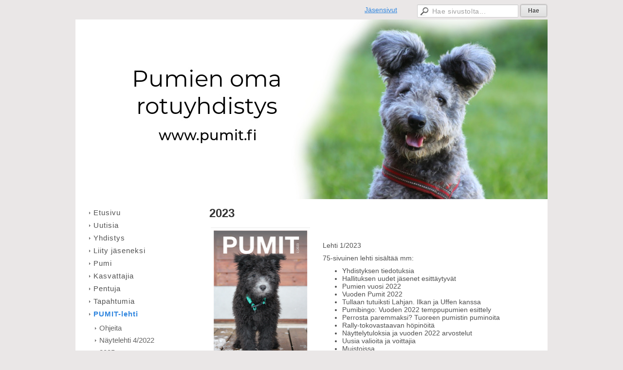

--- FILE ---
content_type: text/html; charset=utf-8
request_url: https://www.pumit.fi/pumit-lehti/2023/
body_size: 3224
content:
<!DOCTYPE html>
<html class="no-js" dir="ltr" lang="fi">
<head><meta http-equiv="Content-Type" content="text/html; charset=utf-8"/><script src="https://d4-assets.s3.eu-north-1.amazonaws.com/public-page/js/jquery.min.js?R=1760680349"></script>
	<!--[if lt IE 7]><script src="https://d4-assets.s3.eu-north-1.amazonaws.com/public-page/js/d4supersleight.min.js?R=1760680349"></script><![endif]-->
	<!--[if IE ]><script src="https://d4-assets.s3.eu-north-1.amazonaws.com/public-page/js/jsc.min.js?R=1760680349"></script><![endif]--><link type="text/css" rel="stylesheet" href="/@Style/@nc1641132862@170999-rwd"/><script src="https://d4-assets.s3.eu-north-1.amazonaws.com/public-page/js/d4.min.js?R=1760680349"></script><title>2023 - Pumit ry</title>
	
	
	<link rel="stylesheet" href="https://d4-assets.s3.eu-north-1.amazonaws.com/public-page/gallery/gallery.css?R=1760680349"><script src="https://d4-assets.s3.eu-north-1.amazonaws.com/public-page/gallery/jquery.colorbox-min.js?R=1760680349"></script><script src="https://d4-assets.s3.eu-north-1.amazonaws.com/public-page/gallery/d4colorbox.min.js?R=1760680349"></script><link rel="stylesheet" href="https://d4-assets.s3.eu-north-1.amazonaws.com/public-page/gallery/theme1/colorbox.css?R=1760680349">
	<meta name="viewport" content="width=device-width, user-scalable=yes"> 
        <script>
        d4lang.CONTENT = d4lang.CONTENT || {};
	    d4lang.CONTENT.rwd_menu_title   = 'Valikko';
        d4lang.CONTENT.rwd_scroll_hint  = 'Tarkastele taulukkoa vierittämällä oikealle ja vasemmalle.';</script><meta name="google-site-verification" content="google001f69194f0cf33c.html" /><link rel="canonical" href="https://www.pumit.fi/pumit-lehti/2023/"></head>
<!--[if lt IE 7]> <body class="no-js ie6 ie6-9 "> <![endif]-->
<!--[if IE 7]>    <body class="no-js ie7 ie6-9 "> <![endif]-->
<!--[if IE 8]>    <body class="no-js ie8 ie6-9 "> <![endif]-->
<!--[if IE 9]>    <body class="no-js ie9 ie6-9 "> <![endif]-->
<!--[if gt IE 9]><!--> <body class="no-js modern "> <!--<![endif]-->
	<!-- noindex --><a href="#alku" class="alkuun" title="Sisällön alkuun"></a><div id="main" ><div id="room-menu" style="overflow: hidden; min-height: 40px; line-height: 40px;"><div class="searchbox">
		<form method="get" action="/@Search/Select" onsubmit="return search(this);">
			<input type="submit" value="Hae" class="btn" tabindex="8" /><input name="E*Q" class="keywords" title="Hae sivustolta..." value="Hae sivustolta..." tabindex="7" />
		</form>
	</div><div id="room-menu-links" style="text-align: right; float: right; height: 40px;">
			<form action="#"><a class="rooms" href="/jasensivut/" tabindex="6" >Jäsensivut</a></form>	
			
		</div>
		<div style="float: left;height: 40px;"></div>		
	</div>
	
  
  <div id="header">
		<a href="/"><div class="Hd" id="Hd"><div class="text text1"></div>
	<div class="text text2"></div>
	<div class="text text3"></div>
</div></a></div><div id="content">
		<div id="container">
		<div id="content-main"><h1 class="pageTitle">2023</h1><div class="zone" id="zone-top"></div>

			
			<div id="content-middle"><div class="zone zone-_main-stuff" id="zone-_main"><div class="token token-Content" id="token-273579"><a class="anchor" name="anchor-273579"></a><!-- index --><div class="content-container" id="content-container-273582"><table class="contentFrame" style="width: 100%;">
		<tr>
			<td style="width: 204px; padding-right: 20px;"><script type="text/javascript"><!--
	$(function() {
		d4initColorbox(273579, 1300, 800);
	});
	//--></script>

	<table class="contentImageArea" style="margin: auto;">
	<tr><td class="captionModel1" style="width:204px;"><img src="/@Bin/301899/kansi2_2023.png" width="204" height="290" style="margin-right: 0;" alt="" data-caption=""/></td></tr>
</table></td>
			<td><div style="width: 447px" id="content-text-273582"><p>&nbsp;</p><table><tr><td><p>Lehti 1/2023</p><p>75-sivuinen lehti sisältää mm:</p><ul><li>Yhdistyksen tiedotuksia</li><li>Hallituksen uudet jäsenet esittäytyvät</li><li>Pumien vuosi 2022</li><li>Vuoden Pumit 2022</li><li>Tullaan tutuiksti Lahjan. Ilkan ja Uffen kanssa</li><li>Pumibingo: Vuoden 2022 temppupumien esittely</li><li>Perrosta paremmaksi? Tuoreen pumistin puminoita</li><li>Rally-tokovastaavan höpinöitä</li><li>Näyttelytuloksia ja vuoden 2022 arvostelut</li><li>Uusia valioita ja voittajia</li><li>Muistoissa</li></ul></td></tr></table></div></td>
		</tr>
		</table></div>
<!-- noindex --></div><div class="token token-Content" id="token-277765"><a class="anchor" name="anchor-277765"></a><!-- index --><div class="content-container" id="content-container-277768"><table class="contentFrame" style="width: 100%;">
		<tr>
			<td style="width: 204px; padding-right: 20px;"><script type="text/javascript"><!--
	$(function() {
		d4initColorbox(277765, 1300, 800);
	});
	//--></script>

	<table class="contentImageArea" style="margin: auto;">
	<tr><td class="captionModel1" style="width:204px;"><img src="/@Bin/303220/kansi%202_2023.jpeg" width="204" height="282" style="margin-right: 0;" alt="" data-caption=""/></td></tr>
</table></td>
			<td><div style="width: 447px" id="content-text-277768"><p>Lehti 2/2023</p><p>56-sivuinen lehti sisältää mm.</p><ul><li>Jalostustoimikunnan tiedotuksia</li><li>Pumit ry:n kevätkokous 2023</li><li>Pumien vuosi 2022 tilastoissa</li><li>Pumi-uutiset</li><li>Pumipersoona Bojo</li><li>Mikä ihmeen koirarekisteri</li><li>Palveluskoirakokeisiin pumeille suotuisa B-koemuoto</li><li>Pikin central tarsal -luun luksaatio</li><li>Pumit peltojäljellä</li><li>Puminoita</li><li>Tuloksia</li><li>Valioita ja voittajia</li></ul></div></td>
		</tr>
		</table></div>
<!-- noindex --></div><div class="token token-Content" id="token-278749"><a class="anchor" name="anchor-278749"></a><!-- index --><div class="content-container" id="content-container-278752"><table class="contentFrame" style="width: 100%;">
		<tr>
			<td style="width: 204px; padding-right: 20px;"><script type="text/javascript"><!--
	$(function() {
		d4initColorbox(278749, 1300, 800);
	});
	//--></script>

	<table class="contentImageArea" style="margin: auto;">
	<tr><td class="captionModel1" style="width:204px;"><img src="/@Bin/278759/pumit%203_2023.jpeg" width="204" height="290" style="margin-right: 0;" alt="" data-caption=""/></td></tr>
</table></td>
			<td><div style="width: 447px" id="content-text-278752"><p>Lehti 3/2023<br/><br/> 68-sivuinen lehti sisältää mm.</p><ul><li>Pumit 50 vuotta Suomessa, 20-sivuisen historiikki</li><li>Pumi Show 2023 arvostelut kuvineen</li><li>Elli-pentu paimentamassa ensimmäistä kertaa</li><li>Tuulia ja Timo Liuhdon agilitykoulutus</li><li>Puminoita</li><li>Tullaan tutuiksi Marian ja Hillan kanssa</li><li>Pumi-Uutiset</li><li>Valiot ja Voittajat</li><li>Muistoissa</li><li>&nbsp;Tuloksia</li></ul></div></td>
		</tr>
		</table></div>
<!-- noindex --></div><div class="token token-Content" id="token-280026"><a class="anchor" name="anchor-280026"></a><!-- index --><div class="content-container" id="content-container-280029"><table class="contentFrame" style="width: 100%;">
		<tr>
			<td style="width: 204px; padding-right: 20px;"><script type="text/javascript"><!--
	$(function() {
		d4initColorbox(280026, 1300, 800);
	});
	//--></script>

	<table class="contentImageArea" style="margin: auto;">
	<tr><td class="captionModel1" style="width:204px;"><img src="/@Bin/302510/Pumit%204_2023%20kansi.png" width="203" height="291"  alt="" data-caption=""/></td><td class="captionModel1" style="width: 170px; text-align: left;">
				<div class="caption" style="padding-left: 10px"></div>
		  	</td></tr>
</table></td>
			<td><div style="width: 447px" id="content-text-280029"><p>Lehti 4/2023</p><p><br/> 52-sivuinen lehti sisältää mm</p><ul><li>Sitä pumia en unohda</li><li>Poika- ja kasvattajapäivä sekä jalostuksen ulkomuototarkastus</li><li>Puminoita</li><li>Paimennuskoeviikonloppu Seinäjoella</li><li>Koiranäyttelytalkoilua pumien terveysrahaston hyväksi</li><li>Pumi-Uutiset</li><li>Valiot ja Voittajat</li><li>Tuloksia</li></ul></div></td>
		</tr>
		</table></div>
<!-- noindex --></div></div>
			</div></div><div id="content-left">
			
			
			

			<div class="sidemenucontainer"><ul class="level1-container">
	<li class=" menu-page-1 level1 level1-first  parent"><a href="/" class=" menu-page-1 level1 level1-first  "
		style="padding-left: 12px;"><span>Etusivu</span></a></li>
	<li class=" menu-page-118454 level1  "><a href="/uutisia/" class=" menu-page-118454 level1  "
		style="padding-left: 12px;"><span>Uutisia</span></a></li>
	<li class=" menu-page-118122 level1  "><a href="/yhdistys/" class=" menu-page-118122 level1  "
		style="padding-left: 12px;"><span>Yhdistys</span></a></li>
	<li class=" menu-page-173419 level1  "><a href="/liity-jaseneksi/" class=" menu-page-173419 level1  "
		style="padding-left: 12px;"><span>Liity jäseneksi</span></a></li>
	<li class=" menu-page-170746 level1  "><a href="/pumi/" class=" menu-page-170746 level1  "
		style="padding-left: 12px;"><span>Pumi</span></a></li>
	<li class=" menu-page-172858 level1  "><a href="/kasvattajia/" class=" menu-page-172858 level1  "
		style="padding-left: 12px;"><span>Kasvattajia</span></a></li>
	<li class=" menu-page-172860 level1  "><a href="/pentuja/" class=" menu-page-172860 level1  "
		style="padding-left: 12px;"><span>Pentuja</span></a></li>
	<li class=" menu-page-171008 level1  "><a href="/tapahtumia/" class=" menu-page-171008 level1  "
		style="padding-left: 12px;"><span>Tapahtumia</span></a></li>
	<li class=" menu-page-171012 level1 level1-onpath  parent"><a href="/pumit-lehti/" class=" menu-page-171012 level1 level1-onpath  "
		style="padding-left: 12px;"><span>PUMIT-lehti</span></a><ul >
	<li class=" menu-page-194403 level2 level2-first  "><a href="/pumit-lehti/ohjeita2/" class=" menu-page-194403 level2 level2-first  "
		style="padding-left: 24px;"><span>Ohjeita</span></a></li>
	<li class=" menu-page-268244 level2  "><a href="/pumit-lehti/naytelehti-4-2022/" class=" menu-page-268244 level2  "
		style="padding-left: 24px;"><span>Näytelehti 4/2022</span></a></li>
	<li class=" menu-page-300337 level2  "><a href="/pumit-lehti/2025/" class=" menu-page-300337 level2  "
		style="padding-left: 24px;"><span>2025</span></a></li>
	<li class=" menu-page-283964 level2  "><a href="/pumit-lehti/2024/" class=" menu-page-283964 level2  "
		style="padding-left: 24px;"><span>2024</span></a></li>
	<li class=" menu-page-273576 level2 level2-onpath level2-here  here"><a href="/pumit-lehti/2023/" class=" menu-page-273576 level2 level2-onpath level2-here  here"
		style="padding-left: 24px;"><span>2023</span></a></li>
	<li class=" menu-page-261525 level2  "><a href="/pumit-lehti/2022/" class=" menu-page-261525 level2  "
		style="padding-left: 24px;"><span>2022</span></a></li>
	<li class=" menu-page-248198 level2  "><a href="/pumit-lehti/2021/" class=" menu-page-248198 level2  "
		style="padding-left: 24px;"><span>2021</span></a></li>
	<li class=" menu-page-235237 level2  "><a href="/pumit-lehti/2020/" class=" menu-page-235237 level2  "
		style="padding-left: 24px;"><span>2020</span></a></li>
	<li class=" menu-page-220277 level2  "><a href="/pumit-lehti/2019/" class=" menu-page-220277 level2  "
		style="padding-left: 24px;"><span>2019</span></a></li>
	<li class=" menu-page-210488 level2  "><a href="/pumit-lehti/2018/" class=" menu-page-210488 level2  "
		style="padding-left: 24px;"><span>2018</span></a></li>
	<li class=" menu-page-199722 level2  "><a href="/pumit-lehti/2017/" class=" menu-page-199722 level2  "
		style="padding-left: 24px;"><span>2017</span></a></li>
	<li class=" menu-page-173430 level2  "><a href="/pumit-lehti/2016/" class=" menu-page-173430 level2  "
		style="padding-left: 24px;"><span>2016</span></a></li>
	<li class=" menu-page-173433 level2  "><a href="/pumit-lehti/2015/" class=" menu-page-173433 level2  "
		style="padding-left: 24px;"><span>2015</span></a></li>
	<li class=" menu-page-173528 level2  "><a href="/pumit-lehti/2014/" class=" menu-page-173528 level2  "
		style="padding-left: 24px;"><span>2014</span></a></li>
	<li class=" menu-page-173655 level2  "><a href="/pumit-lehti/2013/" class=" menu-page-173655 level2  "
		style="padding-left: 24px;"><span>2013</span></a></li>
	<li class=" menu-page-174849 level2  "><a href="/pumit-lehti/2012/" class=" menu-page-174849 level2  "
		style="padding-left: 24px;"><span>2012</span></a></li>
	<li class=" menu-page-174909 level2  "><a href="/pumit-lehti/2011/" class=" menu-page-174909 level2  "
		style="padding-left: 24px;"><span>2011</span></a></li>
	<li class=" menu-page-174969 level2  "><a href="/pumit-lehti/2010/" class=" menu-page-174969 level2  "
		style="padding-left: 24px;"><span>2010</span></a></li>
	<li class=" menu-page-175029 level2  "><a href="/pumit-lehti/2009/" class=" menu-page-175029 level2  "
		style="padding-left: 24px;"><span>2009</span></a></li>
	<li class=" menu-page-175080 level2  "><a href="/pumit-lehti/2008/" class=" menu-page-175080 level2  "
		style="padding-left: 24px;"><span>2008</span></a></li>
	<li class=" menu-page-175131 level2  "><a href="/pumit-lehti/2007/" class=" menu-page-175131 level2  "
		style="padding-left: 24px;"><span>2007</span></a></li>
	<li class=" menu-page-175206 level2 level2-last  "><a href="/pumit-lehti/2006/" class=" menu-page-175206 level2 level2-last  "
		style="padding-left: 24px;"><span>2006</span></a></li></ul></li>
	<li class=" menu-page-171018 level1  "><a href="/linkkeja/" class=" menu-page-171018 level1  "
		style="padding-left: 12px;"><span>Linkkejä</span></a></li>
	<li class=" menu-page-182036 level1 level1-last  "><a href="/english/" class=" menu-page-182036 level1 level1-last  "
		style="padding-left: 12px;"><span>English</span></a></li></ul>
</div><div class="zone" id="zone-left"></div>

		</div><hr class="clear"/>
		
		<div>
			<div class="zone" id="zone-bottom"></div>
		</div>
		
		</div>
	</div><div id="footer">
		<div class="Ft"><div class="text text1"></div><div class="row2"><div class="optinet">
					<div>
						<a href="http://www.yhdistysavain.fi/" target="_blank">Tehty Yhdistysavaimella</a>
						</div></div><div class="copyright"><a class="loginlink" rel="nofollow" href="https://www.pumit.fi/@login?GOTO=/pumit-lehti/2023/">&copy;</a> 2025 Pumit ry</div><div class="text text2"></div></div><div class="text text3"></div></div>
	</div></div>
</body>
</html>